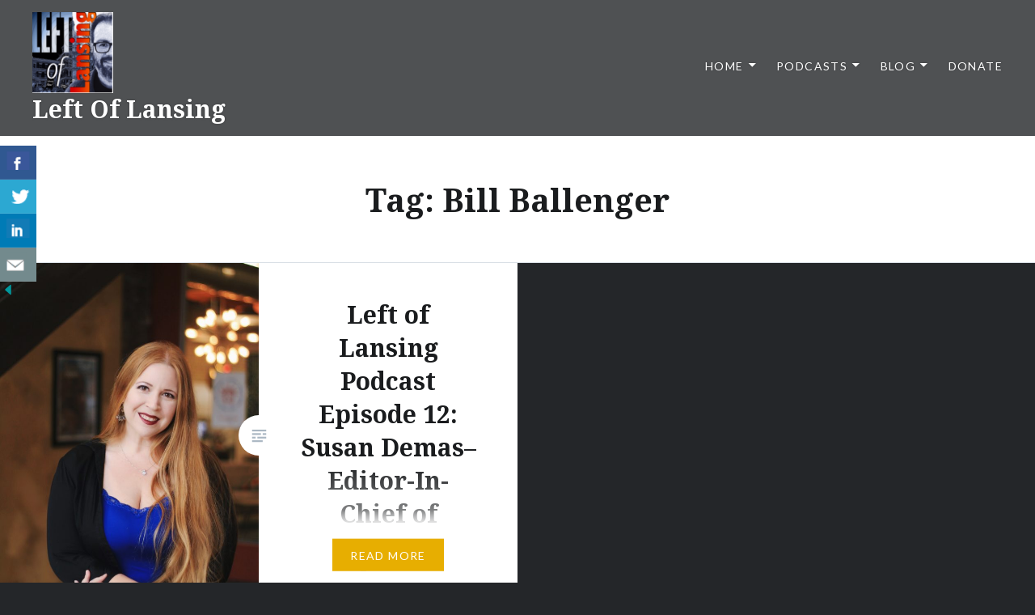

--- FILE ---
content_type: text/html; charset=UTF-8
request_url: https://www.leftoflansing.com/tag/bill-ballenger/
body_size: 18308
content:
<!DOCTYPE html>
<html lang="en-US">
<head>
<meta charset="UTF-8">
<meta name="viewport" content="width=device-width, initial-scale=1">
<link rel="profile" href="http://gmpg.org/xfn/11">
<link rel="pingback" href="https://www.leftoflansing.com/xmlrpc.php">

<title>Bill Ballenger &#8211; Left Of Lansing</title>
<meta name='robots' content='max-image-preview:large' />
<link rel='dns-prefetch' href='//www.leftoflansing.com' />
<link rel='dns-prefetch' href='//fonts.googleapis.com' />

<link rel="alternate" type="application/rss+xml" title="Podcast Feed:  (MP3 Feed)" href="https://www.leftoflansing.com/feed/mp3/" />
		<!-- This site uses the Google Analytics by MonsterInsights plugin v9.11.0 - Using Analytics tracking - https://www.monsterinsights.com/ -->
		<!-- Note: MonsterInsights is not currently configured on this site. The site owner needs to authenticate with Google Analytics in the MonsterInsights settings panel. -->
					<!-- No tracking code set -->
				<!-- / Google Analytics by MonsterInsights -->
		<style id='wp-img-auto-sizes-contain-inline-css' type='text/css'>
img:is([sizes=auto i],[sizes^="auto," i]){contain-intrinsic-size:3000px 1500px}
/*# sourceURL=wp-img-auto-sizes-contain-inline-css */
</style>
<link rel='stylesheet' id='podlove-frontend-css-css' href='https://www.leftoflansing.com/wp-content/plugins/podlove-podcasting-plugin-for-wordpress/css/frontend.css?ver=1.0' type='text/css' media='all' />
<link rel='stylesheet' id='podlove-admin-font-css' href='https://www.leftoflansing.com/wp-content/plugins/podlove-podcasting-plugin-for-wordpress/css/admin-font.css?ver=4.3.1' type='text/css' media='all' />
<style id='wp-emoji-styles-inline-css' type='text/css'>

	img.wp-smiley, img.emoji {
		display: inline !important;
		border: none !important;
		box-shadow: none !important;
		height: 1em !important;
		width: 1em !important;
		margin: 0 0.07em !important;
		vertical-align: -0.1em !important;
		background: none !important;
		padding: 0 !important;
	}
/*# sourceURL=wp-emoji-styles-inline-css */
</style>
<link rel='stylesheet' id='wp-block-library-css' href='https://www.leftoflansing.com/wp-includes/css/dist/block-library/style.min.css?ver=6.9' type='text/css' media='all' />
<style id='wp-block-paragraph-inline-css' type='text/css'>
.is-small-text{font-size:.875em}.is-regular-text{font-size:1em}.is-large-text{font-size:2.25em}.is-larger-text{font-size:3em}.has-drop-cap:not(:focus):first-letter{float:left;font-size:8.4em;font-style:normal;font-weight:100;line-height:.68;margin:.05em .1em 0 0;text-transform:uppercase}body.rtl .has-drop-cap:not(:focus):first-letter{float:none;margin-left:.1em}p.has-drop-cap.has-background{overflow:hidden}:root :where(p.has-background){padding:1.25em 2.375em}:where(p.has-text-color:not(.has-link-color)) a{color:inherit}p.has-text-align-left[style*="writing-mode:vertical-lr"],p.has-text-align-right[style*="writing-mode:vertical-rl"]{rotate:180deg}
/*# sourceURL=https://www.leftoflansing.com/wp-includes/blocks/paragraph/style.min.css */
</style>
<style id='global-styles-inline-css' type='text/css'>
:root{--wp--preset--aspect-ratio--square: 1;--wp--preset--aspect-ratio--4-3: 4/3;--wp--preset--aspect-ratio--3-4: 3/4;--wp--preset--aspect-ratio--3-2: 3/2;--wp--preset--aspect-ratio--2-3: 2/3;--wp--preset--aspect-ratio--16-9: 16/9;--wp--preset--aspect-ratio--9-16: 9/16;--wp--preset--color--black: #000000;--wp--preset--color--cyan-bluish-gray: #abb8c3;--wp--preset--color--white: #fff;--wp--preset--color--pale-pink: #f78da7;--wp--preset--color--vivid-red: #cf2e2e;--wp--preset--color--luminous-vivid-orange: #ff6900;--wp--preset--color--luminous-vivid-amber: #fcb900;--wp--preset--color--light-green-cyan: #7bdcb5;--wp--preset--color--vivid-green-cyan: #00d084;--wp--preset--color--pale-cyan-blue: #8ed1fc;--wp--preset--color--vivid-cyan-blue: #0693e3;--wp--preset--color--vivid-purple: #9b51e0;--wp--preset--color--bright-blue: #678db8;--wp--preset--color--yellow: #e7ae01;--wp--preset--color--light-gray-blue: #abb7c3;--wp--preset--color--medium-gray: #6a6c6e;--wp--preset--color--dark-gray: #1a1c1e;--wp--preset--color--dark-gray-blue: #292c2f;--wp--preset--gradient--vivid-cyan-blue-to-vivid-purple: linear-gradient(135deg,rgb(6,147,227) 0%,rgb(155,81,224) 100%);--wp--preset--gradient--light-green-cyan-to-vivid-green-cyan: linear-gradient(135deg,rgb(122,220,180) 0%,rgb(0,208,130) 100%);--wp--preset--gradient--luminous-vivid-amber-to-luminous-vivid-orange: linear-gradient(135deg,rgb(252,185,0) 0%,rgb(255,105,0) 100%);--wp--preset--gradient--luminous-vivid-orange-to-vivid-red: linear-gradient(135deg,rgb(255,105,0) 0%,rgb(207,46,46) 100%);--wp--preset--gradient--very-light-gray-to-cyan-bluish-gray: linear-gradient(135deg,rgb(238,238,238) 0%,rgb(169,184,195) 100%);--wp--preset--gradient--cool-to-warm-spectrum: linear-gradient(135deg,rgb(74,234,220) 0%,rgb(151,120,209) 20%,rgb(207,42,186) 40%,rgb(238,44,130) 60%,rgb(251,105,98) 80%,rgb(254,248,76) 100%);--wp--preset--gradient--blush-light-purple: linear-gradient(135deg,rgb(255,206,236) 0%,rgb(152,150,240) 100%);--wp--preset--gradient--blush-bordeaux: linear-gradient(135deg,rgb(254,205,165) 0%,rgb(254,45,45) 50%,rgb(107,0,62) 100%);--wp--preset--gradient--luminous-dusk: linear-gradient(135deg,rgb(255,203,112) 0%,rgb(199,81,192) 50%,rgb(65,88,208) 100%);--wp--preset--gradient--pale-ocean: linear-gradient(135deg,rgb(255,245,203) 0%,rgb(182,227,212) 50%,rgb(51,167,181) 100%);--wp--preset--gradient--electric-grass: linear-gradient(135deg,rgb(202,248,128) 0%,rgb(113,206,126) 100%);--wp--preset--gradient--midnight: linear-gradient(135deg,rgb(2,3,129) 0%,rgb(40,116,252) 100%);--wp--preset--font-size--small: 13px;--wp--preset--font-size--medium: 20px;--wp--preset--font-size--large: 36px;--wp--preset--font-size--x-large: 42px;--wp--preset--spacing--20: 0.44rem;--wp--preset--spacing--30: 0.67rem;--wp--preset--spacing--40: 1rem;--wp--preset--spacing--50: 1.5rem;--wp--preset--spacing--60: 2.25rem;--wp--preset--spacing--70: 3.38rem;--wp--preset--spacing--80: 5.06rem;--wp--preset--shadow--natural: 6px 6px 9px rgba(0, 0, 0, 0.2);--wp--preset--shadow--deep: 12px 12px 50px rgba(0, 0, 0, 0.4);--wp--preset--shadow--sharp: 6px 6px 0px rgba(0, 0, 0, 0.2);--wp--preset--shadow--outlined: 6px 6px 0px -3px rgb(255, 255, 255), 6px 6px rgb(0, 0, 0);--wp--preset--shadow--crisp: 6px 6px 0px rgb(0, 0, 0);}:where(.is-layout-flex){gap: 0.5em;}:where(.is-layout-grid){gap: 0.5em;}body .is-layout-flex{display: flex;}.is-layout-flex{flex-wrap: wrap;align-items: center;}.is-layout-flex > :is(*, div){margin: 0;}body .is-layout-grid{display: grid;}.is-layout-grid > :is(*, div){margin: 0;}:where(.wp-block-columns.is-layout-flex){gap: 2em;}:where(.wp-block-columns.is-layout-grid){gap: 2em;}:where(.wp-block-post-template.is-layout-flex){gap: 1.25em;}:where(.wp-block-post-template.is-layout-grid){gap: 1.25em;}.has-black-color{color: var(--wp--preset--color--black) !important;}.has-cyan-bluish-gray-color{color: var(--wp--preset--color--cyan-bluish-gray) !important;}.has-white-color{color: var(--wp--preset--color--white) !important;}.has-pale-pink-color{color: var(--wp--preset--color--pale-pink) !important;}.has-vivid-red-color{color: var(--wp--preset--color--vivid-red) !important;}.has-luminous-vivid-orange-color{color: var(--wp--preset--color--luminous-vivid-orange) !important;}.has-luminous-vivid-amber-color{color: var(--wp--preset--color--luminous-vivid-amber) !important;}.has-light-green-cyan-color{color: var(--wp--preset--color--light-green-cyan) !important;}.has-vivid-green-cyan-color{color: var(--wp--preset--color--vivid-green-cyan) !important;}.has-pale-cyan-blue-color{color: var(--wp--preset--color--pale-cyan-blue) !important;}.has-vivid-cyan-blue-color{color: var(--wp--preset--color--vivid-cyan-blue) !important;}.has-vivid-purple-color{color: var(--wp--preset--color--vivid-purple) !important;}.has-black-background-color{background-color: var(--wp--preset--color--black) !important;}.has-cyan-bluish-gray-background-color{background-color: var(--wp--preset--color--cyan-bluish-gray) !important;}.has-white-background-color{background-color: var(--wp--preset--color--white) !important;}.has-pale-pink-background-color{background-color: var(--wp--preset--color--pale-pink) !important;}.has-vivid-red-background-color{background-color: var(--wp--preset--color--vivid-red) !important;}.has-luminous-vivid-orange-background-color{background-color: var(--wp--preset--color--luminous-vivid-orange) !important;}.has-luminous-vivid-amber-background-color{background-color: var(--wp--preset--color--luminous-vivid-amber) !important;}.has-light-green-cyan-background-color{background-color: var(--wp--preset--color--light-green-cyan) !important;}.has-vivid-green-cyan-background-color{background-color: var(--wp--preset--color--vivid-green-cyan) !important;}.has-pale-cyan-blue-background-color{background-color: var(--wp--preset--color--pale-cyan-blue) !important;}.has-vivid-cyan-blue-background-color{background-color: var(--wp--preset--color--vivid-cyan-blue) !important;}.has-vivid-purple-background-color{background-color: var(--wp--preset--color--vivid-purple) !important;}.has-black-border-color{border-color: var(--wp--preset--color--black) !important;}.has-cyan-bluish-gray-border-color{border-color: var(--wp--preset--color--cyan-bluish-gray) !important;}.has-white-border-color{border-color: var(--wp--preset--color--white) !important;}.has-pale-pink-border-color{border-color: var(--wp--preset--color--pale-pink) !important;}.has-vivid-red-border-color{border-color: var(--wp--preset--color--vivid-red) !important;}.has-luminous-vivid-orange-border-color{border-color: var(--wp--preset--color--luminous-vivid-orange) !important;}.has-luminous-vivid-amber-border-color{border-color: var(--wp--preset--color--luminous-vivid-amber) !important;}.has-light-green-cyan-border-color{border-color: var(--wp--preset--color--light-green-cyan) !important;}.has-vivid-green-cyan-border-color{border-color: var(--wp--preset--color--vivid-green-cyan) !important;}.has-pale-cyan-blue-border-color{border-color: var(--wp--preset--color--pale-cyan-blue) !important;}.has-vivid-cyan-blue-border-color{border-color: var(--wp--preset--color--vivid-cyan-blue) !important;}.has-vivid-purple-border-color{border-color: var(--wp--preset--color--vivid-purple) !important;}.has-vivid-cyan-blue-to-vivid-purple-gradient-background{background: var(--wp--preset--gradient--vivid-cyan-blue-to-vivid-purple) !important;}.has-light-green-cyan-to-vivid-green-cyan-gradient-background{background: var(--wp--preset--gradient--light-green-cyan-to-vivid-green-cyan) !important;}.has-luminous-vivid-amber-to-luminous-vivid-orange-gradient-background{background: var(--wp--preset--gradient--luminous-vivid-amber-to-luminous-vivid-orange) !important;}.has-luminous-vivid-orange-to-vivid-red-gradient-background{background: var(--wp--preset--gradient--luminous-vivid-orange-to-vivid-red) !important;}.has-very-light-gray-to-cyan-bluish-gray-gradient-background{background: var(--wp--preset--gradient--very-light-gray-to-cyan-bluish-gray) !important;}.has-cool-to-warm-spectrum-gradient-background{background: var(--wp--preset--gradient--cool-to-warm-spectrum) !important;}.has-blush-light-purple-gradient-background{background: var(--wp--preset--gradient--blush-light-purple) !important;}.has-blush-bordeaux-gradient-background{background: var(--wp--preset--gradient--blush-bordeaux) !important;}.has-luminous-dusk-gradient-background{background: var(--wp--preset--gradient--luminous-dusk) !important;}.has-pale-ocean-gradient-background{background: var(--wp--preset--gradient--pale-ocean) !important;}.has-electric-grass-gradient-background{background: var(--wp--preset--gradient--electric-grass) !important;}.has-midnight-gradient-background{background: var(--wp--preset--gradient--midnight) !important;}.has-small-font-size{font-size: var(--wp--preset--font-size--small) !important;}.has-medium-font-size{font-size: var(--wp--preset--font-size--medium) !important;}.has-large-font-size{font-size: var(--wp--preset--font-size--large) !important;}.has-x-large-font-size{font-size: var(--wp--preset--font-size--x-large) !important;}
/*# sourceURL=global-styles-inline-css */
</style>

<style id='classic-theme-styles-inline-css' type='text/css'>
/*! This file is auto-generated */
.wp-block-button__link{color:#fff;background-color:#32373c;border-radius:9999px;box-shadow:none;text-decoration:none;padding:calc(.667em + 2px) calc(1.333em + 2px);font-size:1.125em}.wp-block-file__button{background:#32373c;color:#fff;text-decoration:none}
/*# sourceURL=/wp-includes/css/classic-themes.min.css */
</style>
<link rel='stylesheet' id='csbwf_sidebar_style-css' href='https://www.leftoflansing.com/wp-content/plugins/custom-share-buttons-with-floating-sidebar/css/csbwfs.css?ver=6.9' type='text/css' media='all' />
<link rel='stylesheet' id='genericons-css' href='https://www.leftoflansing.com/wp-content/themes/dyad-2-wpcom/genericons/genericons.css?ver=3.2' type='text/css' media='all' />
<link rel='stylesheet' id='dyad-2-fonts-css' href='https://fonts.googleapis.com/css?family=Lato%3A400%2C400italic%2C700%2C700italic%7CNoto+Serif%3A400%2C400italic%2C700%2C700italic&#038;subset=latin%2Clatin-ext' type='text/css' media='all' />
<link rel='stylesheet' id='dyad-2-style-css' href='https://www.leftoflansing.com/wp-content/themes/dyad-2-wpcom/style.css?ver=6.9' type='text/css' media='all' />
<link rel='stylesheet' id='dyad-2-block-style-css' href='https://www.leftoflansing.com/wp-content/themes/dyad-2-wpcom/css/blocks.css?ver=20181018' type='text/css' media='all' />
<script type="text/javascript" src="https://www.leftoflansing.com/wp-includes/js/jquery/jquery.min.js?ver=3.7.1" id="jquery-core-js"></script>
<script type="text/javascript" id="jquery-core-js-after">
/* <![CDATA[ */

	  var windWidth=jQuery( window ).width();
	  //alert(windWidth);
	  var animateWidth;
	  var defaultAnimateWidth;	jQuery(document).ready(function() { 
	animateWidth="55";
    defaultAnimateWidth= animateWidth-10;
	animateHeight="49";
	defaultAnimateHeight= animateHeight-2;jQuery("div.csbwfsbtns a").hover(function(){
  jQuery(this).animate({width:animateWidth});
  },function(){
    jQuery(this).stop( true, true ).animate({width:defaultAnimateWidth});
  });jQuery("div.csbwfs-show").hide();
  jQuery("div.csbwfs-show a").click(function(){
    jQuery("div#csbwfs-social-inner").show(500);
     jQuery("div.csbwfs-show").hide(500);
    jQuery("div.csbwfs-hide").show(500);
    csbwfsSetCookie("csbwfs_show_hide_status","active","1");
  });
  
  jQuery("div.csbwfs-hide a").click(function(){
     jQuery("div.csbwfs-show").show(500);
      jQuery("div.csbwfs-hide").hide(500);
     jQuery("div#csbwfs-social-inner").hide(500);
     csbwfsSetCookie("csbwfs_show_hide_status","in_active","1");
  });var button_status=csbwfsGetCookie("csbwfs_show_hide_status");
    if (button_status =="in_active") {
      jQuery("div.csbwfs-show").show();
      jQuery("div.csbwfs-hide").hide();
     jQuery("div#csbwfs-social-inner").hide();
    } else {
      jQuery("div#csbwfs-social-inner").show();
     jQuery("div.csbwfs-show").hide();
    jQuery("div.csbwfs-hide").show();
    }});
 csbwfsCheckCookie();function csbwfsSetCookie(cname,cvalue,exdays) {
    var d = new Date();
    d.setTime(d.getTime() + (exdays*24*60*60*1000));
    var expires = "expires=" + d.toGMTString();
    document.cookie = cname+"="+cvalue+"; "+expires;
}

function csbwfsGetCookie(cname) {
    var name = cname + "=";
    var ca = document.cookie.split(';');
    for(var i=0; i<ca.length; i++) {
        var c = ca[i];
        while (c.charAt(0)==' ') c = c.substring(1);
        if (c.indexOf(name) != -1) {
            return c.substring(name.length, c.length);
        }
    }
    return "";
}

function csbwfsCheckCookie() {
	var hideshowhide = ""
    var button_status=csbwfsGetCookie("csbwfs_show_hide_status");
    if (button_status != "") {
        
    } else {
        csbwfsSetCookie("csbwfs_show_hide_status", "active",1);
    }
    if(hideshowhide=="yes")
    {
    csbwfsSetCookie("csbwfs_show_hide_status", "active",0);
    }
}

//# sourceURL=jquery-core-js-after
/* ]]> */
</script>
<script type="text/javascript" src="https://www.leftoflansing.com/wp-includes/js/jquery/jquery-migrate.min.js?ver=3.4.1" id="jquery-migrate-js"></script>
<link rel="https://api.w.org/" href="https://www.leftoflansing.com/wp-json/" /><link rel="alternate" title="JSON" type="application/json" href="https://www.leftoflansing.com/wp-json/wp/v2/tags/206" /><link rel="EditURI" type="application/rsd+xml" title="RSD" href="https://www.leftoflansing.com/xmlrpc.php?rsd" />
<meta name="generator" content="WordPress 6.9" />
            <script type="text/javascript"><!--
                                function powerpress_pinw(pinw_url){window.open(pinw_url, 'PowerPressPlayer','toolbar=0,status=0,resizable=1,width=460,height=320');	return false;}
                //-->

                // tabnab protection
                window.addEventListener('load', function () {
                    // make all links have rel="noopener noreferrer"
                    document.querySelectorAll('a[target="_blank"]').forEach(link => {
                        link.setAttribute('rel', 'noopener noreferrer');
                    });
                });
            </script>
            <style type="text/css">.recentcomments a{display:inline !important;padding:0 !important;margin:0 !important;}</style><link rel="icon" href="https://www.leftoflansing.com/wp-content/uploads/2019/02/cropped-LoL1500-3-32x32.jpeg" sizes="32x32" />
<link rel="icon" href="https://www.leftoflansing.com/wp-content/uploads/2019/02/cropped-LoL1500-3-192x192.jpeg" sizes="192x192" />
<link rel="apple-touch-icon" href="https://www.leftoflansing.com/wp-content/uploads/2019/02/cropped-LoL1500-3-180x180.jpeg" />
<meta name="msapplication-TileImage" content="https://www.leftoflansing.com/wp-content/uploads/2019/02/cropped-LoL1500-3-270x270.jpeg" />
				<style type="text/css" id="c4wp-checkout-css">
					.woocommerce-checkout .c4wp_captcha_field {
						margin-bottom: 10px;
						margin-top: 15px;
						position: relative;
						display: inline-block;
					}
				</style>
							<style type="text/css" id="c4wp-v3-lp-form-css">
				.login #login, .login #lostpasswordform {
					min-width: 350px !important;
				}
				.wpforms-field-c4wp iframe {
					width: 100% !important;
				}
			</style>
			</head>

<body class="archive tag tag-bill-ballenger tag-206 wp-custom-logo wp-embed-responsive wp-theme-dyad-2-wpcom has-post-thumbnail no-js">
<div id="page" class="hfeed site">
	<a class="skip-link screen-reader-text" href="#content">Skip to content</a>

	<header id="masthead" class="site-header" role="banner">
		<div class="site-branding">
			<a href="https://www.leftoflansing.com/" class="custom-logo-link" rel="home"><img width="301" height="300" src="https://www.leftoflansing.com/wp-content/uploads/2019/02/cropped-LoL-logosmall.png" class="custom-logo" alt="Left Of Lansing" decoding="async" fetchpriority="high" srcset="https://www.leftoflansing.com/wp-content/uploads/2019/02/cropped-LoL-logosmall.png 301w, https://www.leftoflansing.com/wp-content/uploads/2019/02/cropped-LoL-logosmall-150x150.png 150w, https://www.leftoflansing.com/wp-content/uploads/2019/02/cropped-LoL-logosmall-300x299.png 300w" sizes="(max-width: 301px) 100vw, 301px" /></a>			<h1 class="site-title">
				<a href="https://www.leftoflansing.com/" rel="home">
					Left Of Lansing				</a>
			</h1>
			<p class="site-description">Michigan&#039;s Premier Progressive Podcast</p>
		</div><!-- .site-branding -->

		<nav id="site-navigation" class="main-navigation" role="navigation">
			<button class="menu-toggle" aria-controls="primary-menu" aria-expanded="false">Menu</button>
			<div class="primary-menu"><ul id="primary-menu" class="menu"><li id="menu-item-34" class="menu-item menu-item-type-custom menu-item-object-custom menu-item-home menu-item-has-children menu-item-34"><a href="https://www.leftoflansing.com">Home</a>
<ul class="sub-menu">
	<li id="menu-item-35" class="menu-item menu-item-type-post_type menu-item-object-page menu-item-privacy-policy menu-item-35"><a rel="privacy-policy" href="https://www.leftoflansing.com/privacy-policy/">Privacy Policy</a></li>
</ul>
</li>
<li id="menu-item-160" class="menu-item menu-item-type-taxonomy menu-item-object-category menu-item-has-children menu-item-160"><a href="https://www.leftoflansing.com/category/podcast/">Podcasts</a>
<ul class="sub-menu">
	<li id="menu-item-1614" class="menu-item menu-item-type-post_type menu-item-object-post menu-item-1614"><a href="https://www.leftoflansing.com/2025/12/29/budget-showdowns-haley-stevens-napa-getaway-and-ranked-choice-voting-w-joe-spaulding/">Budget Showdowns, Haley Stevens’ Napa Getaway, and Ranked Choice Voting w/ Joe Spaulding</a></li>
	<li id="menu-item-1615" class="menu-item menu-item-type-post_type menu-item-object-post menu-item-1615"><a href="https://www.leftoflansing.com/2025/12/29/people-centered-politics-w-lansing-mayoral-candidate-kelsea-hector/">People-Centered Politics w/ Lansing Mayoral Candidate Kelsea Hector</a></li>
	<li id="menu-item-1616" class="menu-item menu-item-type-post_type menu-item-object-post menu-item-1616"><a href="https://www.leftoflansing.com/2025/12/29/capitulation-is-never-a-solution-to-authoritarianism/">Capitulation Is Never A Solution To Authoritarianism</a></li>
	<li id="menu-item-1617" class="menu-item menu-item-type-post_type menu-item-object-post menu-item-1617"><a href="https://www.leftoflansing.com/2025/12/29/mallory-mcmorrows-confusing-campaign-fake-electors-escape-law-order-charlie-kirk-murder/">Mallory McMorrow’s Confusing Campaign. Fake Electors Escape Law &#038; Order. Charlie Kirk Murder</a></li>
	<li id="menu-item-1618" class="menu-item menu-item-type-post_type menu-item-object-post menu-item-1618"><a href="https://www.leftoflansing.com/2025/12/29/people-powered-politics-w-denzel-mccampbell-democratic-socialist-candidate-for-detroit-city-council/">People-Powered Politics w/ Denzel McCampbell-Democratic Socialist Candidate For Detroit City Council</a></li>
	<li id="menu-item-1619" class="menu-item menu-item-type-post_type menu-item-object-post menu-item-1619"><a href="https://www.leftoflansing.com/2025/12/29/maga-michigans-budget-insanity-whitmers-special-election-error/">MAGA Michigan’s Budget Insanity; Whitmer’s Special Election Error</a></li>
	<li id="menu-item-1620" class="menu-item menu-item-type-post_type menu-item-object-post menu-item-1620"><a href="https://www.leftoflansing.com/2025/12/29/kelli-van-ginhoven-democratic-state-senate-candidate-on-rebuilding-u-ps-blue-wall/">Kelli van Ginhoven, Democratic State Senate Candidate on Rebuilding U.P’s Blue Wall</a></li>
	<li id="menu-item-1621" class="menu-item menu-item-type-post_type menu-item-object-post menu-item-1621"><a href="https://www.leftoflansing.com/2025/12/29/michigan-advances-micheconomist-rick-haglund-canadian-wildfires-and-mike-duggan-as-nerd-2-0/">Michigan Advance’s MichEconomist Rick Haglund; Canadian Wildfires; and Mike Duggan as Nerd 2.0</a></li>
	<li id="menu-item-1622" class="menu-item menu-item-type-post_type menu-item-object-post menu-item-1622"><a href="https://www.leftoflansing.com/2025/12/29/republican-cuts-michigans-clean-energy-jobs-w-frank-houston-of-bluegreen-alliance/">Republican Cuts Michigan’s Clean Energy Jobs w/ Frank Houston of BlueGreen Alliance</a></li>
	<li id="menu-item-1623" class="menu-item menu-item-type-post_type menu-item-object-post menu-item-1623"><a href="https://www.leftoflansing.com/2025/12/29/a-transformative-working-class-agenda-w-michigan-state-senate-candidate-ivan-diaz/">A Transformative Working Class Agenda, w/ Michigan State Senate Candidate Ivan Diaz</a></li>
	<li id="menu-item-1625" class="menu-item menu-item-type-post_type menu-item-object-post menu-item-1625"><a href="https://www.leftoflansing.com/2025/12/29/mamdani-victory-nrdcs-derrell-slaughter-on-trump-forcing-power-plants-to-stay-open/">Mamdani Victory; NRDC’s Derrell Slaughter On Trump Forcing Power Plants To Stay Open</a></li>
	<li id="menu-item-1624" class="menu-item menu-item-type-post_type menu-item-object-post menu-item-1624"><a href="https://www.leftoflansing.com/2025/12/29/maga-murder-budget-impacts-on-michigan-elissa-slotkins-economic-war-plan-review/">MAGA Murder Budget Impacts On Michigan; Elissa Slotkin’s Economic War Plan Review</a></li>
	<li id="menu-item-1626" class="menu-item menu-item-type-post_type menu-item-object-post menu-item-1626"><a href="https://www.leftoflansing.com/2025/12/29/fighting-for-the-working-class-democracy-w-michigan-democratic-state-rep-carrie-rheingans/">Fighting For The Working Class &amp; Democracy w/ Michigan Democratic State Rep. Carrie Rheingans</a></li>
	<li id="menu-item-1627" class="menu-item menu-item-type-post_type menu-item-object-post menu-item-1627"><a href="https://www.leftoflansing.com/2025/12/28/upcoming-no-kings-rallies-to-oppose-trump-regimes-authoritarianism/">Upcoming “No Kings” Rallies To Oppose Trump Regime’s Authoritarianism</a></li>
	<li id="menu-item-1628" class="menu-item menu-item-type-post_type menu-item-object-post menu-item-1628"><a href="https://www.leftoflansing.com/2025/12/20/how-progressives-can-win-back-the-working-class-w-joan-c-williams/">How Progressives Can Win Back The Working Class w/ Joan C. Williams</a></li>
	<li id="menu-item-1629" class="menu-item menu-item-type-post_type menu-item-object-post menu-item-1629"><a href="https://www.leftoflansing.com/2025/12/20/trump-blocks-closure-of-ottawa-county-coal-plant-w-sarah-leach-of-ottawa-news-network/">Trump Blocks Closure Of Ottawa County Coal Plant w/ Sarah Leach of Ottawa News Network</a></li>
	<li id="menu-item-1546" class="menu-item menu-item-type-post_type menu-item-object-post menu-item-1546"><a href="https://www.leftoflansing.com/2025/06/24/how-trump-musk-are-devastating-rural-michigan-w-bob-thompson-of-michigan-farmers-union/">How Trump &amp; Musk Are Devastating Rural Michigan w/ Bob Thompson of Michigan Farmers Union</a></li>
	<li id="menu-item-1547" class="menu-item menu-item-type-post_type menu-item-object-post menu-item-1547"><a href="https://www.leftoflansing.com/2025/06/24/trump-elons-gutting-of-lab-protecting-the-great-lakes-w-propublicas-anna-clark/">Trump-Elon’s Gutting of Lab Protecting The Great Lakes w/ ProPublica’s Anna Clark</a></li>
	<li id="menu-item-1548" class="menu-item menu-item-type-post_type menu-item-object-post menu-item-1548"><a href="https://www.leftoflansing.com/2025/06/24/1-billion-in-corporate-subsidies-fail-michigan-w-bridge-michigans-paula-gardner/">$1 Billion In Corporate Subsidies Fail Michigan w/ Bridge Michigan’s Paula Gardner</a></li>
	<li id="menu-item-1549" class="menu-item menu-item-type-post_type menu-item-object-post menu-item-1549"><a href="https://www.leftoflansing.com/2025/06/24/trump-and-corporate-government-corruption-surrounding-line-5/">Trump and Corporate &amp; Government Corruption Surrounding Line 5</a></li>
	<li id="menu-item-1550" class="menu-item menu-item-type-post_type menu-item-object-post menu-item-1550"><a href="https://www.leftoflansing.com/2025/06/24/trump-magas-targeting-of-universities-international-students/">Trump &#038; MAGA’s Targeting Of Universities &#038; International Students</a></li>
	<li id="menu-item-1551" class="menu-item menu-item-type-post_type menu-item-object-post menu-item-1551"><a href="https://www.leftoflansing.com/2025/06/24/hamilton-nolan-republicans-will-take-everything-if-we-dont-fight-back/">Hamilton Nolan–Republicans Will Take Everything If We Don’t Fight Back</a></li>
	<li id="menu-item-1552" class="menu-item menu-item-type-post_type menu-item-object-post menu-item-1552"><a href="https://www.leftoflansing.com/2025/06/24/new-episode-maga-billionaire-authoritarians-raid-americas-workers-but-wholl-stop-them/">New Episode: MAGA Billionaire Authoritarians Raid America’s Workers, But Who’ll Stop Them?</a></li>
	<li id="menu-item-1553" class="menu-item menu-item-type-post_type menu-item-object-post menu-item-1553"><a href="https://www.leftoflansing.com/2025/06/24/republican-proof-of-citizenship-voting-rights-rollback-w-votebeat-michigans-hayley-harden/">Republican “Proof Of Citizenship” Voting Rights Rollback w/ VoteBeat Michigan’s Hayley Harden</a></li>
	<li id="menu-item-1554" class="menu-item menu-item-type-post_type menu-item-object-post menu-item-1554"><a href="https://www.leftoflansing.com/2025/06/24/traverse-indivisible-going-on-offense-against-maga-michigan-republican-congressman-jack-bergman/">Traverse Indivisible Going On Offense Against MAGA Michigan Republican Congressman Jack Bergman</a></li>
	<li id="menu-item-1555" class="menu-item menu-item-type-post_type menu-item-object-post menu-item-1555"><a href="https://www.leftoflansing.com/2025/06/24/the-power-of-organizing-against-magas-war-on-working-class/">The Power Of Organizing Against MAGA’s War On Working Class</a></li>
	<li id="menu-item-1556" class="menu-item menu-item-type-post_type menu-item-object-post menu-item-1556"><a href="https://www.leftoflansing.com/2025/06/24/why-trump-is-attacking-dei-in-higher-education-w-dr-julian-vasquez-heilig/">Why Trump Is Attacking DEI in Higher Education w/ Dr. Julian Vasquez Heilig</a></li>
	<li id="menu-item-1557" class="menu-item menu-item-type-post_type menu-item-object-post menu-item-1557"><a href="https://www.leftoflansing.com/2025/06/24/michigan-maga-republicans-awol-as-musk-trump-attack-working-class/">Michigan MAGA Republicans AWOL As Musk-Trump Attack Working Class</a></li>
	<li id="menu-item-1558" class="menu-item menu-item-type-post_type menu-item-object-post menu-item-1558"><a href="https://www.leftoflansing.com/2025/06/24/why-are-some-michigan-democrats-voting-maga-on-minimum-wage/">Why Are Some Michigan Democrats Voting MAGA on Minimum Wage?</a></li>
	<li id="menu-item-1559" class="menu-item menu-item-type-post_type menu-item-object-post menu-item-1559"><a href="https://www.leftoflansing.com/2025/06/24/julia-pulver-refuses-to-back-down-to-maga-fascism/">Julia Pulver Refuses To Back Down To MAGA Fascism</a></li>
	<li id="menu-item-1560" class="menu-item menu-item-type-post_type menu-item-object-post menu-item-1560"><a href="https://www.leftoflansing.com/2025/06/24/michelle-adams-book-on-consequential-detroit-school-integration-case/">Michelle Adams’ Book On Consequential Detroit School Integration Case</a></li>
	<li id="menu-item-1477" class="menu-item menu-item-type-post_type menu-item-object-post menu-item-1477"><a href="https://www.leftoflansing.com/2025/01/12/post-election-fallout-america-chooses-more-trump-more-maga/">Post-Election Fallout: America Chooses More Trump &amp; More MAGA</a></li>
	<li id="menu-item-1376" class="menu-item menu-item-type-post_type menu-item-object-post menu-item-1376"><a href="https://www.leftoflansing.com/2024/02/01/episode-71-interview-w-susan-demas-of-michigan-advance/">Episode 71: Interview w/ Susan Demas of Michigan Advance</a></li>
	<li id="menu-item-1375" class="menu-item menu-item-type-post_type menu-item-object-post menu-item-1375"><a href="https://www.leftoflansing.com/2024/01/18/episode-70-the-rich-are-o-k-with-fascism/">Episode 70: The Rich Are O.K With Fascism</a></li>
	<li id="menu-item-1374" class="menu-item menu-item-type-post_type menu-item-object-post menu-item-1374"><a href="https://www.leftoflansing.com/2024/01/12/episode-69-interview-with-democratic-state-rep-laurie-pohutsky/">Episode 69: Interview with Democratic State Rep. Laurie Pohutsky</a></li>
	<li id="menu-item-1373" class="menu-item menu-item-type-post_type menu-item-object-post menu-item-1373"><a href="https://www.leftoflansing.com/2024/01/04/episode-68-michigans-right-wing-is-working-to-erase-history/">Episode 68: Michigan’s Right Wing Is Working To Erase History</a></li>
	<li id="menu-item-1372" class="menu-item menu-item-type-post_type menu-item-object-post menu-item-1372"><a href="https://www.leftoflansing.com/2023/12/14/episode-67-kasey-helton-and-the-michigan-dirt-road-democrats/">Episode 67: Kasey Helton and the Michigan “Dirt Road Democrats”</a></li>
	<li id="menu-item-1371" class="menu-item menu-item-type-post_type menu-item-object-post menu-item-1371"><a href="https://www.leftoflansing.com/2023/12/07/episode-66-pushing-the-overton-window-w-democratic-state-rep-emily-dievendorf/">Episode 66: Pushing The Overton Window w/ Democratic State Rep. Emily Dievendorf</a></li>
	<li id="menu-item-1370" class="menu-item menu-item-type-post_type menu-item-object-post menu-item-1370"><a href="https://www.leftoflansing.com/2023/12/01/episode-65-long-overdue-and-imperfect-clean-energy-future-is-michigan-law/">Episode 65: Long Overdue (and imperfect) Clean Energy Future Is Michigan Law</a></li>
	<li id="menu-item-1369" class="menu-item menu-item-type-post_type menu-item-object-post menu-item-1369"><a href="https://www.leftoflansing.com/2023/11/22/episode-64-pro-publicas-anna-clark-on-eliminating-michigans-emergency-manager-law/">Episode 64: Pro-Publica’s Anna Clark on Eliminating Michigan’s Emergency Manager Law.</a></li>
	<li id="menu-item-1368" class="menu-item menu-item-type-post_type menu-item-object-post menu-item-1368"><a href="https://www.leftoflansing.com/2023/11/16/episode-63-no-more-waiting-for-environmental-justice-w-roshan-krishnan-of-the-michigan-environmental-justice-coalition/">Episode 63: No More Waiting For Environmental Justice w/ Roshan Krishnan of The Michigan Environmental Justice Coalition</a></li>
	<li id="menu-item-1367" class="menu-item menu-item-type-post_type menu-item-object-post menu-item-1367"><a href="https://www.leftoflansing.com/2023/11/09/episode-62-maga-keeps-losing-on-abortion-rights-and-my-defense-of-rashida-tlaib/">Episode 62: MAGA Keeps Losing On Abortion Rights, and My Defense of Rashida Tlaib</a></li>
	<li id="menu-item-1016" class="menu-item menu-item-type-post_type menu-item-object-post menu-item-1016"><a href="https://www.leftoflansing.com/2023/11/02/episode-61-uaw-win-michigan-dems-strengthen-abortion-rights-arab-americans-leaving-biden/">Episode 61: UAW Win; Michigan Dems Strengthen Abortion Rights; Arab Americans Leaving Biden</a></li>
	<li id="menu-item-1017" class="menu-item menu-item-type-post_type menu-item-object-post menu-item-1017"><a href="https://www.leftoflansing.com/2023/10/26/left-of-lansing-ep-60-update-on-michigan-climate-bills-with-nrdcs-derrell-slaughter/">Left of Lansing Ep. 60: Update on Michigan Climate Bills with NRDC’s Derrell Slaughter</a></li>
	<li id="menu-item-1018" class="menu-item menu-item-type-post_type menu-item-object-post menu-item-1018"><a href="https://www.leftoflansing.com/2023/10/19/episode-59-taking-on-corporate-greed-and-fighting-for-the-people-w-state-rep-dylan-wegela/">Episode 59: Taking On Corporate Greed, And Fighting FOR The People w/ State Rep. Dylan Wegela</a></li>
	<li id="menu-item-1019" class="menu-item menu-item-type-post_type menu-item-object-post menu-item-1019"><a href="https://www.leftoflansing.com/2023/10/12/episode-58-the-uaw-workers-rights-w-sarah-lazare-of-workday-magazine/">Episode 58: The UAW &#038; Workers’ Rights w/ Sarah Lazare of Workday Magazine</a></li>
	<li id="menu-item-1020" class="menu-item menu-item-type-post_type menu-item-object-post menu-item-1020"><a href="https://www.leftoflansing.com/2023/10/05/episode-57-michigan-democrats-showing-government-works-with-good-governance/">Episode 57: Michigan Democrats Showing Government Works With Good Governance!</a></li>
	<li id="menu-item-1021" class="menu-item menu-item-type-post_type menu-item-object-post menu-item-1021"><a href="https://www.leftoflansing.com/2023/09/28/episode-56-former-radio-host-and-now-reporter-jon-king-from-michigan-advance/">Episode 56: Former Radio Host and Now Reporter Jon King from Michigan Advance</a></li>
	<li id="menu-item-1025" class="menu-item menu-item-type-post_type menu-item-object-post menu-item-1025"><a href="https://www.leftoflansing.com/2023/09/21/episode-55-paid-family-leave-w-danielle-atkinson-of-mothering-justice/">Episode 55: Paid Family Leave w/ Danielle Atkinson of Mothering Justice</a></li>
	<li id="menu-item-1024" class="menu-item menu-item-type-post_type menu-item-object-post menu-item-1024"><a href="https://www.leftoflansing.com/2023/09/14/episode-54-gop-absent-for-workers-my-response-to-mitch-albom-on-respect-for-elderly/">Episode 54: GOP absent for workers &#038; clean, affordable energy; My response to Mitch Albom on respect for elderly</a></li>
	<li id="menu-item-1023" class="menu-item menu-item-type-post_type menu-item-object-post menu-item-1023"><a href="https://www.leftoflansing.com/2023/09/07/episode-53-reproductive-health-act-w-ashlea-phenicie-from-planned-parenthood-of-michigan/">Episode 53: Reproductive Health Act w/ Ashlea Phenicie from Planned Parenthood of Michigan</a></li>
	<li id="menu-item-1022" class="menu-item menu-item-type-post_type menu-item-object-post menu-item-1022"><a href="https://www.leftoflansing.com/2023/08/31/episode-52-democratic-state-rep-carrie-rheingans-battle-for-universal-health-care-in-michigan/">Episode 52: Democratic State Rep. Carrie Rheingans and Universal Health Care in Michigan</a></li>
	<li id="menu-item-898" class="menu-item menu-item-type-post_type menu-item-object-post menu-item-898"><a href="https://www.leftoflansing.com/2023/08/24/episode-51-gina-keller-from-distill-social-and-playing-the-new-offense/">Episode 51: Gina Keller from Distill Social, and Playing The New Offense</a></li>
	<li id="menu-item-886" class="menu-item menu-item-type-post_type menu-item-object-post menu-item-886"><a href="https://www.leftoflansing.com/2023/08/17/episode-50-mi-right-to-read-w-debbie-mikula-of-michigan-libraries-association/">Episode 50: Mi Right To Read w/ Debbie Mikula of Michigan Libraries Association</a></li>
	<li id="menu-item-887" class="menu-item menu-item-type-post_type menu-item-object-post menu-item-887"><a href="https://www.leftoflansing.com/2023/08/10/episode-49-fighting-to-close-line-5-w-sean-mcbrearty-of-oil-water-dont-mix/">Episode 49: Fighting To Close Line 5 w/ Sean McBrearty of Oil &#038; Water Don’t Mix</a></li>
	<li id="menu-item-888" class="menu-item menu-item-type-post_type menu-item-object-post menu-item-888"><a href="https://www.leftoflansing.com/2023/08/03/episode-48-progress-michigans-jade-grey-on-connecting-with-gen-z-voters/">Episode 48: Progress Michigan’s Jade Gray on Connecting With Gen Z Voters</a></li>
	<li id="menu-item-889" class="menu-item menu-item-type-post_type menu-item-object-post menu-item-889"><a href="https://www.leftoflansing.com/2023/07/27/episode-47-anna-gustafson-from-michigan-advance-on-gotion-controversy/">Episode 47: Anna Gustafson from Michigan Advance on Gotion Controversy</a></li>
	<li id="menu-item-890" class="menu-item menu-item-type-post_type menu-item-object-post menu-item-890"><a href="https://www.leftoflansing.com/2023/07/20/episode-46-sam-inglot-of-progress-michigan-on-gops-moral-and-ethical-rot/">Episode 46: Sam Inglot of Progress Michigan on GOP’s moral and ethical rot</a></li>
	<li id="menu-item-891" class="menu-item menu-item-type-post_type menu-item-object-post menu-item-891"><a href="https://www.leftoflansing.com/2023/07/13/left-of-lansing-podcast-episode-45-a-new-new-deal-democrat-with-state-rep-betsy-coffia/">Left of Lansing Podcast–Episode 45: A New-New Deal Democrat with State Rep. Betsy Coffia</a></li>
	<li id="menu-item-817" class="menu-item menu-item-type-post_type menu-item-object-post menu-item-817"><a href="https://www.leftoflansing.com/2023/07/06/left-of-lansing-podcast-episode-44-charlotte-jameson-of-the-michigan-environmental-council-on-a-cleaner-affordable-state/">Left of Lansing Podcast–Episode 44: Charlotte Jameson of The Michigan Environmental Council On A Cleaner &#038; Affordable State</a></li>
	<li id="menu-item-805" class="menu-item menu-item-type-post_type menu-item-object-post menu-item-805"><a href="https://www.leftoflansing.com/2023/06/29/left-of-lansing-podcast-episode-43-derrell-slaughter-with-the-nrdc-on-historic-clean-energy-climate-change-bills/">Left of Lansing Podcast–Episode 43: Derrell Slaughter with the NRDC on Historic Clean Energy &#038; Climate Change Bills</a></li>
	<li id="menu-item-787" class="menu-item menu-item-type-post_type menu-item-object-post menu-item-787"><a href="https://www.leftoflansing.com/2023/06/22/left-of-lansing-podcast-episode-42-democratic-state-senator-stephanie-chang/">Left of Lansing Podcast–Episode 42: Democratic State Senator Stephanie Chang</a></li>
	<li id="menu-item-788" class="menu-item menu-item-type-post_type menu-item-object-post menu-item-788"><a href="https://www.leftoflansing.com/2023/06/15/left-of-lansing-podcast-episode-41-will-new-film-incentives-work-for-michigan/">Left of Lansing Podcast–Episode 41: Will New Film Incentives Work For Michigan?</a></li>
	<li id="menu-item-789" class="menu-item menu-item-type-post_type menu-item-object-post menu-item-789"><a href="https://www.leftoflansing.com/2023/06/08/left-of-lansing-podcast-episode-40-dr-joshua-cowen-on-the-right-wings-attack-on-public-schools-using-vouchers/">Left of Lansing Podcast–Episode 40: Dr. Joshua Cowen on The Right Wing’s Attack on Public Schools Using Vouchers</a></li>
	<li id="menu-item-746" class="menu-item menu-item-type-post_type menu-item-object-post menu-item-746"><a href="https://www.leftoflansing.com/2023/06/01/left-of-lansing-podcast-episode-39-ottawa-co-politics-more-with-joe-spaulding/">Left of Lansing Podcast–Episode 39: Ottawa Co. Politics &#038; More with Joe Spaulding</a></li>
	<li id="menu-item-731" class="menu-item menu-item-type-post_type menu-item-object-post menu-item-731"><a href="https://www.leftoflansing.com/2023/05/25/left-of-lansing-podcast-episode-38-rick-haglund-business-writer-for-michigan-advance/">Left of Lansing Podcast–Episode 38: Rick Haglund, Business Writer for Michigan Advance</a></li>
	<li id="menu-item-732" class="menu-item menu-item-type-post_type menu-item-object-post menu-item-732"><a href="https://www.leftoflansing.com/2023/05/18/left-of-lansing-podcast-episode-37-kasey-helton/">Left Of Lansing Podcast–Episode 37: Talking Livingston Co. Politics w/ Kasey Helton</a></li>
	<li id="menu-item-733" class="menu-item menu-item-type-post_type menu-item-object-post menu-item-733"><a href="https://www.leftoflansing.com/2023/05/04/left-of-lansing-podcast-episode-36-state-rep-kelly-breen/">Left Of Lansing Podcast–Episode 36: State Rep. Kelly Breen</a></li>
	<li id="menu-item-734" class="menu-item menu-item-type-post_type menu-item-object-post menu-item-734"><a href="https://www.leftoflansing.com/2023/04/27/left-of-lansing-podcast-35-michigan-democrats-fixing-40-years-of-republican-rule/">Left Of Lansing Podcast 35: Michigan Democrats Fixing 40 Years Of Republican Rule</a></li>
	<li id="menu-item-735" class="menu-item menu-item-type-post_type menu-item-object-post menu-item-735"><a href="https://www.leftoflansing.com/2023/04/20/left-of-lansing-podcast-episode-34-state-rep-dylan-wegela/">Left Of Lansing Podcast–Episode 34: State Rep. Dylan Wegela</a></li>
	<li id="menu-item-736" class="menu-item menu-item-type-post_type menu-item-object-post menu-item-736"><a href="https://www.leftoflansing.com/2023/04/12/left-of-lansing-episode-33-bigotry-is-bad-for-business/">Left Of Lansing Episode 33: Bigotry Is Bad For Business</a></li>
	<li id="menu-item-737" class="menu-item menu-item-type-post_type menu-item-object-post menu-item-737"><a href="https://www.leftoflansing.com/2023/04/05/left-of-lansing-podcast-episode-32-michigan-democrats-provide-a-blueprint-for-electoral-and-political-success/">Left Of Lansing Podcast–Episode 32: Michigan Democrats Provide A Blueprint For Electoral and Political Success</a></li>
	<li id="menu-item-618" class="menu-item menu-item-type-post_type menu-item-object-post menu-item-618"><a href="https://www.leftoflansing.com/2021/01/24/left-of-lansing-podcast-episode-30-michigan-republicans-tried-to-steal-our-election/">Left Of Lansing Podcast–Episode 30: Michigan Republicans Tried To Steal Our Election</a></li>
	<li id="menu-item-596" class="menu-item menu-item-type-post_type menu-item-object-post menu-item-596"><a href="https://www.leftoflansing.com/2020/06/09/left-of-lansing-podcast-episode-29-michigans-right-wing-fight-against-people-of-color-lgbtq-rights-and-democratic-state-house-candidate-jody-lamacchia/">Left of Lansing Podcast–Episode 29–Michigan’s Right Wing Fight Against People Of Color &#038; LGBTQ Rights. And Democratic State House Candidate Jody LaMacchia</a></li>
	<li id="menu-item-580" class="menu-item menu-item-type-post_type menu-item-object-post menu-item-580"><a href="https://www.leftoflansing.com/2020/05/03/left-of-lansing-episode-28-republicanism-the-cult/">Left of Lansing–Episode 28–Republicanism &#038; The Cult</a></li>
	<li id="menu-item-581" class="menu-item menu-item-type-post_type menu-item-object-post menu-item-581"><a href="https://www.leftoflansing.com/2020/03/02/left-of-lansing-episode-27-dave-wagner-from-indivisible-michigan-3-1-2020/">Left of Lansing–Episode 27–Dave Wagner from Indivisible Michigan–3/1/2020</a></li>
	<li id="menu-item-548" class="menu-item menu-item-type-post_type menu-item-object-post menu-item-548"><a href="https://www.leftoflansing.com/2020/02/23/left-of-lansing-podcast-episode-26-value-the-womens-vote-force-gop-to-defend-health-care-stance-why-bloomberg/">Left of Lansing Podcast–Episode 26: Value the Women’s Vote; Force GOP To Defend Health Care Stance; Why Bloomberg?</a></li>
	<li id="menu-item-540" class="menu-item menu-item-type-post_type menu-item-object-post menu-item-540"><a href="https://www.leftoflansing.com/2020/01/20/left-of-lansing-podcast-episode-25-julia-pulver-democratic-candidate-for-michigans-39th-district-state-house-seat/">Left of Lansing Podcast&#8211;Episode 25: Julia Pulver, Democratic Candidate For Michigan&#8217;s 39th District State House Seat</a></li>
	<li id="menu-item-541" class="menu-item menu-item-type-post_type menu-item-object-post menu-item-541"><a href="https://www.leftoflansing.com/2019/11/03/left-of-lansing-podcast-episode-24-christine-barry-from-michigan-policast/">Left of Lansing Podcast–Episode 24: Christine Barry from Michigan Policast</a></li>
	<li id="menu-item-480" class="menu-item menu-item-type-post_type menu-item-object-post menu-item-480"><a href="https://www.leftoflansing.com/2019/09/28/left-of-lansing-podcast-episode-23-anna-clark-author-of-the-poisoned-city-flints-water-the-american-urban-tragedy/">Left Of Lansing Podcast: Episode 23–Anna Clark, Author Of “The Poisoned City: Flint’s Water &#038; The American Urban Tragedy”</a></li>
	<li id="menu-item-445" class="menu-item menu-item-type-post_type menu-item-object-post menu-item-445"><a href="https://www.leftoflansing.com/2019/09/01/left-of-lansing-podcast-episode-22-pat-explains-how-koch-devos-have-failed-everyone/">Left of Lansing Podcast: Episode 22–Pat Explains How Koch-Devos Have Failed Everyone</a></li>
	<li id="menu-item-440" class="menu-item menu-item-type-post_type menu-item-object-post menu-item-440"><a href="https://www.leftoflansing.com/2019/09/01/left-of-lansing-podcast-episode-21-democratic-state-rep-jon-hoadley/">Left of Lansing Podcast Episode 21: Democratic State Rep. Jon Hoadley</a></li>
	<li id="menu-item-433" class="menu-item menu-item-type-post_type menu-item-object-post menu-item-433"><a href="https://www.leftoflansing.com/2019/08/10/left-of-lansing-podcast-episode-19-emily-durbin-from-moms-demand-action-michigan/">Left of Lansing Podcast Episode 20: Emily Durbin from Moms Demand Action–Michigan</a></li>
	<li id="menu-item-414" class="menu-item menu-item-type-post_type menu-item-object-post menu-item-414"><a href="https://www.leftoflansing.com/2019/07/09/left-of-lansing-podcast-episode-19-former-michigan-democratic-party-chair-mark-brewer/">Left of Lansing Podcast–Episode 19: Former Michigan Democratic Party Chair Mark Brewer</a></li>
	<li id="menu-item-416" class="menu-item menu-item-type-post_type menu-item-object-post menu-item-416"><a href="https://www.leftoflansing.com/2019/06/24/left-of-lansing-podcast-episode-18-sharon-dolente-from-aclu-of-michigan/">Left of Lansing Podcast–Episode 18: Sharon Dolente from ACLU of Michigan</a></li>
	<li id="menu-item-417" class="menu-item menu-item-type-post_type menu-item-object-post menu-item-417"><a href="https://www.leftoflansing.com/2019/06/07/left-of-lansing-podcast-16-julia-pulver-on-auto-insurance-reform-running-a-progressive-campaign-in-a-red-district/">Left of Lansing Podcast #16: Julia Pulver on Auto Insurance “Reform,” &#038; Running A Progressive Campaign In A Red District</a></li>
	<li id="menu-item-384" class="menu-item menu-item-type-post_type menu-item-object-post menu-item-384"><a href="https://www.leftoflansing.com/2019/06/02/left-of-lansing-podcast-episode-15-interview-with-democratic-state-sen-mallory-mcmorrow-and-pat-has-meltdown-over-the-new-auto-insurance-reform-bill/">Left of Lansing Podcast Episode #15: Interview with Democratic State Sen. Mallory McMorrow; And Pat Has Meltdown Over The New Auto Insurance “Reform” Bill</a></li>
	<li id="menu-item-372" class="menu-item menu-item-type-post_type menu-item-object-post menu-item-372"><a href="https://www.leftoflansing.com/2019/05/23/left-of-lansing-episode-14-pat-talks-about-justin-amash-pfas-vaccinations-harriet-tubman-and-how-progressives-must-fight-against-trumpism/">Left of Lansing Podcast Episode #14: Pat Talks About Justin Amash &#038; Impeachment; PFAS; Vaccinations; Harriet Tubman; And How Progressives Must Fight Against Trumpism</a></li>
	<li id="menu-item-356" class="menu-item menu-item-type-post_type menu-item-object-post menu-item-356"><a href="https://www.leftoflansing.com/2019/05/16/left-of-lansing-podcast-episode-13-eclectablogs-chris-savage-and-michigan-gops-war-on-women/">Left of Lansing Podcast Episode 13: Eclectablog’s Chris Savage; And Michigan GOP’s War On Women</a></li>
	<li id="menu-item-357" class="menu-item menu-item-type-post_type menu-item-object-post menu-item-357"><a href="https://www.leftoflansing.com/2019/05/09/left-of-lansing-podcast-episode-12-susan-demas-editor-in-chief-of-michigan-advance/">Left of Lansing Podcast Episode 12: Susan Demas–Editor-In-Chief of Michigan Advance</a></li>
	<li id="menu-item-336" class="menu-item menu-item-type-post_type menu-item-object-post menu-item-336"><a href="https://www.leftoflansing.com/2019/05/02/left-of-lansing-podcast-episode-11-dr-april-zeoli-msu-researcher-on-gun-violence-domestic-abuse/">Left of Lansing Podcast Episode 11: Dr. April Zeoli–MSU Researcher on Gun Violence &#038; Domestic Abuse</a></li>
	<li id="menu-item-314" class="menu-item menu-item-type-post_type menu-item-object-post menu-item-314"><a href="https://www.leftoflansing.com/2019/04/26/left-of-lansing-podcast-episode-10-lou-glazer-from-michigan-future-inc-on-moving-michigan-into-the-21st-century-economy/">Left of Lansing Podcast–Episode 10: Lou Glazer from Michigan Future, Inc. on Moving Michigan Into the 21st Century Economy</a></li>
	<li id="menu-item-315" class="menu-item menu-item-type-post_type menu-item-object-post menu-item-315"><a href="https://www.leftoflansing.com/2019/04/18/left-of-lansing-podcast-episode-9-in-defense-of-ag-dana-nessel-interview-with-erin-roberts-from-mcedsv-on-sexual-assault-awareness-month/">Left of Lansing Podcast Episode 9–In Defense of AG Dana Nessel; Interview with Erin Roberts from MCEDSV on Sexual Assault Awareness Month</a></li>
	<li id="menu-item-296" class="menu-item menu-item-type-post_type menu-item-object-post menu-item-296"><a href="https://www.leftoflansing.com/2019/04/11/left-of-lansing-podcast-episode-8-chris-hackbarth-from-michigan-municipal-league-on-gop-bill-to-ban-sanctuary-cities/">Left of Lansing Podcast: Episode 8–Chris Hackbarth from Michigan Municipal League on GOP Bill To Ban “Sanctuary Cities.”</a></li>
	<li id="menu-item-289" class="menu-item menu-item-type-post_type menu-item-object-post menu-item-289"><a href="https://www.leftoflansing.com/2019/04/04/left-of-lansing-podcast-episode-seven-sean-mcbrearty-from-clean-water-action/">Left of Lansing Podcast Episode Seven–Sean McBrearty from Clean Water Action</a></li>
	<li id="menu-item-274" class="menu-item menu-item-type-post_type menu-item-object-post menu-item-274"><a href="https://www.leftoflansing.com/2019/03/28/left-of-lansing-podcast-episode-6-ingrid-jacques-of-the-detroit-news/">Left of Lansing Podcast: Episode 6– Ingrid Jacques of The Detroit News</a></li>
	<li id="menu-item-260" class="menu-item menu-item-type-post_type menu-item-object-post menu-item-260"><a href="https://www.leftoflansing.com/2019/03/21/left-of-lansing-podcast-episode-5-rick-haglund-from-michigan-advance/">Left Of Lansing Podcast: Episode 5–Rick Haglund from Michigan Advance</a></li>
	<li id="menu-item-245" class="menu-item menu-item-type-post_type menu-item-object-post menu-item-245"><a href="https://www.leftoflansing.com/2019/03/14/left-of-lansing-podcast-4-david-hecker-president-of-aft-michigan/">Left of Lansing Podcast 4–David Hecker, President of AFT Michigan</a></li>
	<li id="menu-item-233" class="menu-item menu-item-type-post_type menu-item-object-post menu-item-233"><a href="https://www.leftoflansing.com/2019/03/07/left-of-lansing-podcast-episode-3-state-rep-laurie-pohutsky/">Left Of Lansing Podcast: Episode 3–State Rep. Laurie Pohutsky</a></li>
	<li id="menu-item-222" class="menu-item menu-item-type-post_type menu-item-object-post menu-item-222"><a href="https://www.leftoflansing.com/2019/03/01/left-of-lansing-podcast-episode-2-is-up/">Left of Lansing Podcast: Episode 2 Is Up!</a></li>
	<li id="menu-item-161" class="menu-item menu-item-type-post_type menu-item-object-post menu-item-161"><a href="https://www.leftoflansing.com/2019/02/21/first-podcast-is-posted-yay/">First Podcast Is Posted! Yay!!!</a></li>
</ul>
</li>
<li id="menu-item-162" class="menu-item menu-item-type-taxonomy menu-item-object-category menu-item-has-children menu-item-162"><a href="https://www.leftoflansing.com/category/blog/">Blog</a>
<ul class="sub-menu">
	<li id="menu-item-610" class="menu-item menu-item-type-post_type menu-item-object-post menu-item-610"><a href="https://www.leftoflansing.com/2020/11/21/just-call-republicans-what-they-are-fascists/">Just Call Republicans What They Are: Fascists</a></li>
	<li id="menu-item-595" class="menu-item menu-item-type-post_type menu-item-object-post menu-item-595"><a href="https://www.leftoflansing.com/2020/06/09/left-of-lansing-podcast-episode-29-michigans-right-wing-fight-against-people-of-color-lgbtq-rights-and-democratic-state-house-candidate-jody-lamacchia/">Left of Lansing Podcast–Episode 29–Michigan’s Right Wing Fight Against People Of Color &#038; LGBTQ Rights. And Democratic State House Candidate Jody LaMacchia</a></li>
	<li id="menu-item-588" class="menu-item menu-item-type-post_type menu-item-object-post menu-item-588"><a href="https://www.leftoflansing.com/2020/05/25/we-are-all-michigan-covid-19-dam-failure-reveal-our-interconnections/">We Are All Michigan. How COVID-19 &#038; Dam Failures Reveal We Fight For Each Other</a></li>
	<li id="menu-item-561" class="menu-item menu-item-type-post_type menu-item-object-post menu-item-561"><a href="https://www.leftoflansing.com/2020/04/14/like-a-good-little-cult-michigan-gop-following-dear-leader-during-pandemic/">Like a Good Little Cult, Michigan GOP Following Dear Leader During Pandemic</a></li>
	<li id="menu-item-542" class="menu-item menu-item-type-post_type menu-item-object-post menu-item-542"><a href="https://www.leftoflansing.com/2020/01/20/left-of-lansing-podcast-episode-25-julia-pulver-democratic-candidate-for-michigans-39th-district-state-house-seat/">Left of Lansing Podcast&#8211;Episode 25: Julia Pulver, Democratic Candidate For Michigan&#8217;s 39th District State House Seat</a></li>
	<li id="menu-item-498" class="menu-item menu-item-type-post_type menu-item-object-post menu-item-498"><a href="https://www.leftoflansing.com/2019/10/13/the-right-wing-cries-as-whitmer-fights-back/">The Right Wing Cries As Whitmer Fights Back</a></li>
	<li id="menu-item-493" class="menu-item menu-item-type-post_type menu-item-object-post menu-item-493"><a href="https://www.leftoflansing.com/2019/10/10/please-listen-to-rashida-tlaib-on-the-gotmfv-show/">Please, Listen To Rashida Tlaib on The GOTMFV Show!</a></li>
	<li id="menu-item-490" class="menu-item menu-item-type-post_type menu-item-object-post menu-item-490"><a href="https://www.leftoflansing.com/2019/10/10/heres-another-great-podcast-devoted-to-michigan-politics/">Here’s Another Great Podcast Devoted To Michigan Politics</a></li>
	<li id="menu-item-471" class="menu-item menu-item-type-post_type menu-item-object-post menu-item-471"><a href="https://www.leftoflansing.com/2019/09/24/give-credit-where-credit-is-due/">Give Credit Where Credit Is Due</a></li>
	<li id="menu-item-446" class="menu-item menu-item-type-post_type menu-item-object-post menu-item-446"><a href="https://www.leftoflansing.com/2019/09/01/left-of-lansing-podcast-episode-22-pat-explains-how-koch-devos-have-failed-everyone/">Left of Lansing Podcast: Episode 22–Pat Explains How Koch-Devos Have Failed Everyone</a></li>
	<li id="menu-item-441" class="menu-item menu-item-type-post_type menu-item-object-post menu-item-441"><a href="https://www.leftoflansing.com/2019/09/01/left-of-lansing-podcast-episode-21-democratic-state-rep-jon-hoadley/">Left of Lansing Podcast Episode 21: Democratic State Rep. Jon Hoadley</a></li>
	<li id="menu-item-428" class="menu-item menu-item-type-post_type menu-item-object-post menu-item-428"><a href="https://www.leftoflansing.com/2019/08/07/shut-it-down/">Shut It Down!</a></li>
	<li id="menu-item-429" class="menu-item menu-item-type-post_type menu-item-object-post menu-item-429"><a href="https://www.leftoflansing.com/2019/08/07/a-compassionate-leader-looks-and-acts-like-this/">A Compassionate Leader Looks and Acts Like This</a></li>
	<li id="menu-item-413" class="menu-item menu-item-type-post_type menu-item-object-post menu-item-413"><a href="https://www.leftoflansing.com/2019/08/06/im-still-here-needed-some-rr-but-ready-to-do-battle-again/">I’m Still Here! Needed some R&#038;R. But ready to do battle again!</a></li>
	<li id="menu-item-385" class="menu-item menu-item-type-post_type menu-item-object-post menu-item-385"><a href="https://www.leftoflansing.com/2019/06/02/left-of-lansing-podcast-episode-15-interview-with-democratic-state-sen-mallory-mcmorrow-and-pat-has-meltdown-over-the-new-auto-insurance-reform-bill/">Left of Lansing Podcast Episode #15: Interview with Democratic State Sen. Mallory McMorrow; And Pat Has Meltdown Over The New Auto Insurance “Reform” Bill</a></li>
	<li id="menu-item-386" class="menu-item menu-item-type-post_type menu-item-object-post menu-item-386"><a href="https://www.leftoflansing.com/2019/06/01/michigan-risks-giving-up-more-than-it-gains-with-auto-insurance-reform/">Michigan Risks Giving Up More Than It Gains With Auto Insurance “Reform.”</a></li>
	<li id="menu-item-387" class="menu-item menu-item-type-post_type menu-item-object-post menu-item-387"><a href="https://www.leftoflansing.com/2019/06/01/episode-15-a-few-days-late-got-sick-going-to-the-doctors-office/">Episode #15 A Few Days Late. Got Sick Going To The Doctor’s Office!</a></li>
	<li id="menu-item-368" class="menu-item menu-item-type-post_type menu-item-object-post menu-item-368"><a href="https://www.leftoflansing.com/2019/05/19/republicans-have-no-plans-for-michigan-roads-and-thats-the-point/">Republicans Have No Plans For Michigan Roads–And That’s The Point!</a></li>
	<li id="menu-item-369" class="menu-item menu-item-type-post_type menu-item-object-post menu-item-369"><a href="https://www.leftoflansing.com/2019/05/19/michigan-conservatives-stall-tactic-on-roads-will-stifle-progressive-policies-and-voter-enthusiasm/">Michigan Conservatives’ Hope Stall Tactic On Roads Will Stifle Progressive Policies–And Voter Enthusiasm</a></li>
	<li id="menu-item-350" class="menu-item menu-item-type-post_type menu-item-object-post menu-item-350"><a href="https://www.leftoflansing.com/2019/05/14/shocking-news-that-a-corporation-hid-the-harm-it-did-sarcasm/">Shocking News That A Corporation Hid The Harm It Did! (Sarcasm)</a></li>
	<li id="menu-item-351" class="menu-item menu-item-type-post_type menu-item-object-post menu-item-351"><a href="https://www.leftoflansing.com/2019/05/13/thank-you-ag-nessel/">Thank You, AG Nessel!</a></li>
	<li id="menu-item-334" class="menu-item menu-item-type-post_type menu-item-object-post menu-item-334"><a href="https://www.leftoflansing.com/2019/05/06/michigan-tops-in-pfas-in-nation-were-number-one/">Michigan Tops In PFAS In Nation. We’re Number…One?</a></li>
	<li id="menu-item-335" class="menu-item menu-item-type-post_type menu-item-object-post menu-item-335"><a href="https://www.leftoflansing.com/2019/05/05/music-moment-white-stripes/">Music Moment–White Stripes</a></li>
	<li id="menu-item-325" class="menu-item menu-item-type-post_type menu-item-object-post menu-item-325"><a href="https://www.leftoflansing.com/2019/04/30/show-youll-fight-for-the-people-and-youll-win-democrats-please-take-note/">Show You’ll Fight For The People, And You’ll Win. Democrats, Please, Take Note!</a></li>
	<li id="menu-item-319" class="menu-item menu-item-type-post_type menu-item-object-post menu-item-319"><a href="https://www.leftoflansing.com/2019/04/26/michigans-economy-isnt-great-for-everyone/">Michigan’s Economy Isn’t Great For Everyone</a></li>
	<li id="menu-item-316" class="menu-item menu-item-type-post_type menu-item-object-post menu-item-316"><a href="https://www.leftoflansing.com/2019/04/22/michigan-adoption-agency-changes-course-allows-same-sex-couples-to-adopt/">Michigan Adoption Agency Changes Course, Allows Same-Sex Couples To Adopt</a></li>
	<li id="menu-item-303" class="menu-item menu-item-type-post_type menu-item-object-post menu-item-303"><a href="https://www.leftoflansing.com/2019/04/14/sexual-assault-awareness-month-in-michigan/">Sexual Assault Awareness Month in Michigan</a></li>
	<li id="menu-item-300" class="menu-item menu-item-type-post_type menu-item-object-post menu-item-300"><a href="https://www.leftoflansing.com/2019/04/14/michigan-gop-hoping-people-forget-how-we-got-here/">Michigan GOP Hoping People Forget How We Got Here</a></li>
	<li id="menu-item-297" class="menu-item menu-item-type-post_type menu-item-object-post menu-item-297"><a href="https://www.leftoflansing.com/2019/04/11/left-of-lansing-podcast-episode-8-chris-hackbarth-from-michigan-municipal-league-on-gop-bill-to-ban-sanctuary-cities/">Left of Lansing Podcast: Episode 8–Chris Hackbarth from Michigan Municipal League on GOP Bill To Ban “Sanctuary Cities.”</a></li>
	<li id="menu-item-287" class="menu-item menu-item-type-post_type menu-item-object-post menu-item-287"><a href="https://www.leftoflansing.com/2019/04/07/michigan-speaker-chatfield-shows-why-women-are-leaving-gop-behind/">Michigan Speaker Chatfield Shows Why Women Are Leaving GOP Behind</a></li>
	<li id="menu-item-281" class="menu-item menu-item-type-post_type menu-item-object-post menu-item-281"><a href="https://www.leftoflansing.com/2019/04/01/so-by-all-means-lets-just-keep-doing-what-were-doing/">So, By All Means, Let’s Just Keep Doing What We’re Doing?</a></li>
	<li id="menu-item-277" class="menu-item menu-item-type-post_type menu-item-object-post menu-item-277"><a href="https://www.leftoflansing.com/2019/03/31/raising-taxes-on-michigan-businesses-wont-bring-on-the-armageddon/">Raising Taxes On Michigan Businesses Won’t Bring On The Armageddon</a></li>
	<li id="menu-item-272" class="menu-item menu-item-type-post_type menu-item-object-post menu-item-272"><a href="https://www.leftoflansing.com/2019/03/29/i-need-a-dollar-dollar-a-dollar-is-what-i-need/">“I Need A Dollar-Dollar, A Dollar Is What I Need.”</a></li>
	<li id="menu-item-273" class="menu-item menu-item-type-post_type menu-item-object-post menu-item-273"><a href="https://www.leftoflansing.com/2019/03/28/left-of-lansing-podcast-episode-6-ingrid-jacques-of-the-detroit-news/">Left of Lansing Podcast: Episode 6– Ingrid Jacques of The Detroit News</a></li>
	<li id="menu-item-253" class="menu-item menu-item-type-post_type menu-item-object-post menu-item-253"><a href="https://www.leftoflansing.com/2019/03/17/the-world-we-live-in/">“The World We Live In”</a></li>
	<li id="menu-item-254" class="menu-item menu-item-type-post_type menu-item-object-post menu-item-254"><a href="https://www.leftoflansing.com/2019/03/17/the-right-wing-2020-playbook/">The Right Wing 2020 Playbook…</a></li>
	<li id="menu-item-244" class="menu-item menu-item-type-post_type menu-item-object-post menu-item-244"><a href="https://www.leftoflansing.com/2019/03/16/will-business-leaders-push-gop-on-roads/">Will Business Leaders Push GOP On Roads?</a></li>
	<li id="menu-item-255" class="menu-item menu-item-type-post_type menu-item-object-post menu-item-255"><a href="https://www.leftoflansing.com/2019/03/17/rep-tlaib-demands-trump-to-denounce-white-supremacy/">Rep. Tlaib Demands Trump To Denounce White Supremacy</a></li>
	<li id="menu-item-223" class="menu-item menu-item-type-post_type menu-item-object-post menu-item-223"><a href="https://www.leftoflansing.com/2019/03/02/getting-in-the-game-to-save-michigans-education-system/">Getting In The Game To Save Michigan’s Education System</a></li>
	<li id="menu-item-224" class="menu-item menu-item-type-post_type menu-item-object-post menu-item-224"><a href="https://www.leftoflansing.com/2019/02/24/michigans-unabashed-liberal-ag-represents-the-people/">Michigan’s “Unabashed Liberal” AG Represents The People</a></li>
	<li id="menu-item-225" class="menu-item menu-item-type-post_type menu-item-object-post menu-item-225"><a href="https://www.leftoflansing.com/2019/02/23/glad-im-not-the-only-one/">Glad I’m Not The Only One</a></li>
	<li id="menu-item-226" class="menu-item menu-item-type-post_type menu-item-object-post menu-item-226"><a href="https://www.leftoflansing.com/2019/02/22/missing-the-point/">Missing The Point</a></li>
	<li id="menu-item-165" class="menu-item menu-item-type-post_type menu-item-object-post menu-item-165"><a href="https://www.leftoflansing.com/2019/02/19/who-is-left-of-lansing/">Who is Left of Lansing?</a></li>
</ul>
</li>
<li id="menu-item-730" class="menu-item menu-item-type-post_type menu-item-object-page menu-item-730"><a href="https://www.leftoflansing.com/podcasts/" title="Donate to Left of Lansing">Donate</a></li>
</ul></div>		</nav>

	</header><!-- #masthead -->

	<div class="site-inner">

		
		<div id="content" class="site-content">

	<main id="primary" class="content-area" role="main">

		<div id="posts" class="posts">

			
				<header class="page-header">
					<h1 class="page-title">Tag: <span>Bill Ballenger</span></h1>				</header><!-- .page-header -->


								
					

<article id="post-342" class="post-342 post type-post status-publish format-standard has-post-thumbnail hentry category-blog category-podcast tag-auto-insurance-reform tag-bill-ballenger tag-congresswoman-alexandria-ocasio-cortez tag-corporate-media tag-donald-trump tag-federal-courts tag-frank-beckman tag-generation-z tag-governor-gretchen-whitmer tag-hillary-clinton tag-knocking-down-the-house tag-lansing-media tag-left-of-lansing tag-media tag-michigan-advance tag-michigan-democrats tag-michigan-gerrymandering tag-michigan-progressives tag-michigan-republicans tag-millennials tag-mitch-mcconnell tag-pat-johnston tag-supreme-court tag-susan-demas tag-tim-skubick tag-voting-rights tag-women-in-politics tag-women-voters">

				<div class="entry-media" style="background-image: url(https://www.leftoflansing.com/wp-content/uploads/2019/05/demas-new-head-630x840.jpg);">
			<div class="entry-media-thumb" style="background-image: url(https://www.leftoflansing.com/wp-content/uploads/2019/05/demas-new-head-680x455.jpg); "></div>
		</div>

	<div class="entry-inner">
		<div class="entry-inner-content">
			<header class="entry-header">
				<h2 class="entry-title"><a href="https://www.leftoflansing.com/2019/05/09/left-of-lansing-podcast-episode-12-susan-demas-editor-in-chief-of-michigan-advance/" rel="bookmark">Left of Lansing Podcast Episode 12: Susan Demas&#8211;Editor-In-Chief of Michigan Advance</a></h2>			</header><!-- .entry-header -->

			<div class="entry-content">
				<p>The 12th episode of the Left Of Lansing Podcast is posted! Since I&#8217;ve reached a milestone&#8211;a dozen episodes&#8211;I&#8217;ve got a Michigan treasure as my guest this week. Progressive writer, and Editor-In-Chief of Michigan Advance, Susan Demas joins me to discuss Michigan politics. We cover how the establishment Lansing press rewards old conservatives viewpoints while ignoring&#8230; </p>
<div class="link-more"><a href="https://www.leftoflansing.com/2019/05/09/left-of-lansing-podcast-episode-12-susan-demas-editor-in-chief-of-michigan-advance/">Read More</a></div>
			</div><!-- .entry-content -->
		</div><!-- .entry-inner-content -->
	</div><!-- .entry-inner -->

	<a class="cover-link" href="https://www.leftoflansing.com/2019/05/09/left-of-lansing-podcast-episode-12-susan-demas-editor-in-chief-of-michigan-advance/"></a>
	</article><!-- #post-## -->

				
				
			
		</div><!-- .posts -->

	</main><!-- #main -->



		</div><!-- #content -->

		<footer id="colophon" class="site-footer" role="contentinfo">
			
				<div class="widget-area widgets-four" role="complementary">
					<div class="grid-container">
						<aside id="media_image-9" class="widget widget_media_image"><figure style="width: 150px" class="wp-caption alignnone"><img width="150" height="150" src="https://www.leftoflansing.com/wp-content/uploads/2019/02/LoL1500-150x150.jpeg" class="image wp-image-139  attachment-thumbnail size-thumbnail" alt="Left of Lansing Logo" style="max-width: 100%; height: auto;" title="Left of Lansing Logo" decoding="async" loading="lazy" srcset="https://www.leftoflansing.com/wp-content/uploads/2019/02/LoL1500-150x150.jpeg 150w, https://www.leftoflansing.com/wp-content/uploads/2019/02/LoL1500-300x300.jpeg 300w, https://www.leftoflansing.com/wp-content/uploads/2019/02/LoL1500-768x768.jpeg 768w, https://www.leftoflansing.com/wp-content/uploads/2019/02/LoL1500-1024x1024.jpeg 1024w, https://www.leftoflansing.com/wp-content/uploads/2019/02/LoL1500.jpeg 1280w" sizes="auto, (max-width: 150px) 100vw, 150px" /><figcaption class="wp-caption-text">Copyright © 2019 Left of Lansing</figcaption></figure></aside><aside id="search-8" class="widget widget_search"><h3 class="widget-title">Search &#8220;Left of Lansing&#8221; Content:</h3><form role="search" method="get" class="search-form" action="https://www.leftoflansing.com/">
				<label>
					<span class="screen-reader-text">Search for:</span>
					<input type="search" class="search-field" placeholder="Search &hellip;" value="" name="s" />
				</label>
				<input type="submit" class="search-submit" value="Search" />
			</form></aside>
		<aside id="recent-posts-2" class="widget widget_recent_entries">
		<h3 class="widget-title">Recent Posts</h3>
		<ul>
											<li>
					<a href="https://www.leftoflansing.com/2026/01/01/democrats-win-elections-using-populist-anti-authoritarian-messages/">Democrats Win Elections Using Populist &amp; Anti-Authoritarian Messages</a>
									</li>
											<li>
					<a href="https://www.leftoflansing.com/2026/01/01/restoring-the-working-class-w-progressive-michigan-congressional-candidate-william-lawrence/">Restoring The Working Class w/ Progressive Michigan Congressional Candidate William Lawrence</a>
									</li>
											<li>
					<a href="https://www.leftoflansing.com/2026/01/01/no-kings-political-corporate-corruption-and-populism-is-popular/">No Kings, Political &amp; Corporate Corruption, and Populism Is Popular</a>
									</li>
											<li>
					<a href="https://www.leftoflansing.com/2026/01/01/michigans-new-marijuana-tax-for-roads-another-working-class-gut-punch/">Michigan&#8217;s New Marijuana Tax For Roads: Another Working Class Gut-Punch</a>
									</li>
											<li>
					<a href="https://www.leftoflansing.com/2026/01/01/fair-way-to-fund-michigan-schools-w-jess-newman-of-invest-in-mi-kids-ballot-initiative/">Fair Way To Fund Michigan Schools w/ Jess Newman of Invest in MI Kids Ballot Initiative</a>
									</li>
					</ul>

		</aside><aside id="recent-comments-2" class="widget widget_recent_comments"><h3 class="widget-title">Recent Comments</h3><ul id="recentcomments"><li class="recentcomments"><span class="comment-author-link"><a href="https://bbclomid.com/" class="url" rel="ugc external nofollow">Icaskk</a></span> on <a href="https://www.leftoflansing.com/2019/05/16/left-of-lansing-podcast-episode-13-eclectablogs-chris-savage-and-michigan-gops-war-on-women/#comment-223062">Left of Lansing Podcast Episode 13: Eclectablog&#8217;s Chris Savage; And Michigan GOP&#8217;s War On Women</a></li><li class="recentcomments"><span class="comment-author-link">WilliamRaing</span> on <a href="https://www.leftoflansing.com/2019/09/09/with-democratic-allies-like-these/#comment-223061">With Democratic Allies Like These&#8230;</a></li><li class="recentcomments"><span class="comment-author-link"><a href="https://chiefscreolecafe.com/detail/lich-thi-dau-bong-da-quoc-gia-ha-lan-79688.html" class="url" rel="ugc external nofollow">baoi</a></span> on <a href="https://www.leftoflansing.com/2019/03/07/left-of-lansing-podcast-episode-3-state-rep-laurie-pohutsky/#comment-223060">Left Of Lansing Podcast: Episode 3&#8211;State Rep. Laurie Pohutsky</a></li><li class="recentcomments"><span class="comment-author-link"><a href="http://99nfft.com/space-uid-310661.html" class="url" rel="ugc external nofollow">안양출장마사지</a></span> on <a href="https://www.leftoflansing.com/2019/09/01/left-of-lansing-podcast-episode-21-democratic-state-rep-jon-hoadley/#comment-223059">Left of Lansing Podcast Episode 21: Democratic State Rep. Jon Hoadley</a></li><li class="recentcomments"><span class="comment-author-link">WilliamRaing</span> on <a href="https://www.leftoflansing.com/2019/09/09/with-democratic-allies-like-these/#comment-223058">With Democratic Allies Like These&#8230;</a></li></ul></aside><aside id="archives-2" class="widget widget_archive"><h3 class="widget-title">Archives</h3>
			<ul>
					<li><a href='https://www.leftoflansing.com/2026/01/'>January 2026</a></li>
	<li><a href='https://www.leftoflansing.com/2025/12/'>December 2025</a></li>
	<li><a href='https://www.leftoflansing.com/2025/06/'>June 2025</a></li>
	<li><a href='https://www.leftoflansing.com/2025/03/'>March 2025</a></li>
	<li><a href='https://www.leftoflansing.com/2025/01/'>January 2025</a></li>
	<li><a href='https://www.leftoflansing.com/2024/11/'>November 2024</a></li>
	<li><a href='https://www.leftoflansing.com/2024/10/'>October 2024</a></li>
	<li><a href='https://www.leftoflansing.com/2024/09/'>September 2024</a></li>
	<li><a href='https://www.leftoflansing.com/2024/08/'>August 2024</a></li>
	<li><a href='https://www.leftoflansing.com/2024/07/'>July 2024</a></li>
	<li><a href='https://www.leftoflansing.com/2024/06/'>June 2024</a></li>
	<li><a href='https://www.leftoflansing.com/2024/05/'>May 2024</a></li>
	<li><a href='https://www.leftoflansing.com/2024/04/'>April 2024</a></li>
	<li><a href='https://www.leftoflansing.com/2024/03/'>March 2024</a></li>
	<li><a href='https://www.leftoflansing.com/2024/02/'>February 2024</a></li>
	<li><a href='https://www.leftoflansing.com/2024/01/'>January 2024</a></li>
	<li><a href='https://www.leftoflansing.com/2023/12/'>December 2023</a></li>
	<li><a href='https://www.leftoflansing.com/2023/11/'>November 2023</a></li>
	<li><a href='https://www.leftoflansing.com/2023/10/'>October 2023</a></li>
	<li><a href='https://www.leftoflansing.com/2023/09/'>September 2023</a></li>
	<li><a href='https://www.leftoflansing.com/2023/08/'>August 2023</a></li>
	<li><a href='https://www.leftoflansing.com/2023/07/'>July 2023</a></li>
	<li><a href='https://www.leftoflansing.com/2023/06/'>June 2023</a></li>
	<li><a href='https://www.leftoflansing.com/2023/05/'>May 2023</a></li>
	<li><a href='https://www.leftoflansing.com/2023/04/'>April 2023</a></li>
	<li><a href='https://www.leftoflansing.com/2023/03/'>March 2023</a></li>
	<li><a href='https://www.leftoflansing.com/2022/01/'>January 2022</a></li>
	<li><a href='https://www.leftoflansing.com/2021/01/'>January 2021</a></li>
	<li><a href='https://www.leftoflansing.com/2020/11/'>November 2020</a></li>
	<li><a href='https://www.leftoflansing.com/2020/06/'>June 2020</a></li>
	<li><a href='https://www.leftoflansing.com/2020/05/'>May 2020</a></li>
	<li><a href='https://www.leftoflansing.com/2020/04/'>April 2020</a></li>
	<li><a href='https://www.leftoflansing.com/2020/03/'>March 2020</a></li>
	<li><a href='https://www.leftoflansing.com/2020/02/'>February 2020</a></li>
	<li><a href='https://www.leftoflansing.com/2020/01/'>January 2020</a></li>
	<li><a href='https://www.leftoflansing.com/2019/11/'>November 2019</a></li>
	<li><a href='https://www.leftoflansing.com/2019/10/'>October 2019</a></li>
	<li><a href='https://www.leftoflansing.com/2019/09/'>September 2019</a></li>
	<li><a href='https://www.leftoflansing.com/2019/08/'>August 2019</a></li>
	<li><a href='https://www.leftoflansing.com/2019/07/'>July 2019</a></li>
	<li><a href='https://www.leftoflansing.com/2019/06/'>June 2019</a></li>
	<li><a href='https://www.leftoflansing.com/2019/05/'>May 2019</a></li>
	<li><a href='https://www.leftoflansing.com/2019/04/'>April 2019</a></li>
	<li><a href='https://www.leftoflansing.com/2019/03/'>March 2019</a></li>
	<li><a href='https://www.leftoflansing.com/2019/02/'>February 2019</a></li>
			</ul>

			</aside>					</div><!-- .grid-container -->
				</div><!-- #secondary -->

			
			<div class="footer-bottom-info ">

				
				<div class="site-info">
					<a href="http://wordpress.org/">Proudly powered by WordPress</a>
					<span class="sep"> | </span>
					Theme: Dyad 2 by <a href="http://wordpress.com/themes/" rel="designer">WordPress.com</a>.				</div><!-- .site-info -->
			</div><!-- .footer-bottom-info -->

		</footer><!-- #colophon -->

	</div><!-- .site-inner -->
</div><!-- #page -->

<script type="speculationrules">
{"prefetch":[{"source":"document","where":{"and":[{"href_matches":"/*"},{"not":{"href_matches":["/wp-*.php","/wp-admin/*","/wp-content/uploads/*","/wp-content/*","/wp-content/plugins/*","/wp-content/themes/dyad-2-wpcom/*","/*\\?(.+)"]}},{"not":{"selector_matches":"a[rel~=\"nofollow\"]"}},{"not":{"selector_matches":".no-prefetch, .no-prefetch a"}}]},"eagerness":"conservative"}]}
</script>
<div id="csbwfs-delaydiv"><div class="csbwfs-social-widget"  id="csbwfs-left" title="Share This With Your Friends"  style="top:25%;left:0;"><div class="csbwfs-show"><a href="javascript:" title="Show Buttons" id="csbwfs-show"><img src="https://www.leftoflansing.com/wp-content/plugins/custom-share-buttons-with-floating-sidebar/images/hide-l.png" alt="Show Buttons"></a></div><div id="csbwfs-social-inner"><div class="csbwfs-sbutton csbwfsbtns"><div id="csbwfs-fb" class="csbwfs-fb"><a href="javascript:" onclick="javascript:window.open('//www.facebook.com/sharer/sharer.php?u=https://www.leftoflansing.com/tag/bill-ballenger/', '', 'menubar=no,toolbar=no,resizable=yes,scrollbars=yes,height=300,width=600');return false;" target="_blank" title="Share On Facebook" ><i class="csbwfs_facebook"></i></a></div></div><div class="csbwfs-sbutton csbwfsbtns"><div id="csbwfs-tw" class="csbwfs-tw"><a href="javascript:" onclick="window.open('//twitter.com/share?url=https://www.leftoflansing.com/tag/bill-ballenger/&text=Bill%20Ballenger','_blank','width=800,height=300')" title="Share On Twitter" ><i class="csbwfs_twitter"></i></a></div></div><div class="csbwfs-sbutton csbwfsbtns"><div id="csbwfs-li" class="csbwfs-li"><a href="javascript:" onclick="javascript:window.open('//www.linkedin.com/cws/share?mini=true&url=https://www.leftoflansing.com/tag/bill-ballenger/','','menubar=no,toolbar=no,resizable=yes,scrollbars=yes,height=600,width=800');return false;" title="Share On Linkedin" ><i class="csbwfs_linkedin"></i></a></div></div><div class="csbwfs-sbutton csbwfsbtns"><div id="csbwfs-ml" class="csbwfs-ml"><a href="mailto:leftoflansing@gmail.com?subject=Left of Lansing Blog &amp; Podcast" title="Contact us"  ><i class="csbwfs_mail"></i></a></div></div></div><div class="csbwfs-hide"><a href="javascript:" title="Hide Buttons" id="csbwfs-hide"><img src="https://www.leftoflansing.com/wp-content/plugins/custom-share-buttons-with-floating-sidebar/images/hide.png" alt="Hide Buttons"></a></div></div></div><script type="text/javascript" src="https://www.leftoflansing.com/wp-content/themes/dyad-2-wpcom/js/navigation.js?ver=20120206" id="dyad-2-navigation-js"></script>
<script type="text/javascript" src="https://www.leftoflansing.com/wp-content/themes/dyad-2-wpcom/js/skip-link-focus-fix.js?ver=20130115" id="dyad-2-skip-link-focus-fix-js"></script>
<script type="text/javascript" src="https://www.leftoflansing.com/wp-includes/js/imagesloaded.min.js?ver=5.0.0" id="imagesloaded-js"></script>
<script type="text/javascript" src="https://www.leftoflansing.com/wp-includes/js/masonry.min.js?ver=4.2.2" id="masonry-js"></script>
<script type="text/javascript" src="https://www.leftoflansing.com/wp-content/themes/dyad-2-wpcom/js/global.js?ver=20151204" id="dyad-2-global-js"></script>
<script id="wp-emoji-settings" type="application/json">
{"baseUrl":"https://s.w.org/images/core/emoji/17.0.2/72x72/","ext":".png","svgUrl":"https://s.w.org/images/core/emoji/17.0.2/svg/","svgExt":".svg","source":{"concatemoji":"https://www.leftoflansing.com/wp-includes/js/wp-emoji-release.min.js?ver=6.9"}}
</script>
<script type="module">
/* <![CDATA[ */
/*! This file is auto-generated */
const a=JSON.parse(document.getElementById("wp-emoji-settings").textContent),o=(window._wpemojiSettings=a,"wpEmojiSettingsSupports"),s=["flag","emoji"];function i(e){try{var t={supportTests:e,timestamp:(new Date).valueOf()};sessionStorage.setItem(o,JSON.stringify(t))}catch(e){}}function c(e,t,n){e.clearRect(0,0,e.canvas.width,e.canvas.height),e.fillText(t,0,0);t=new Uint32Array(e.getImageData(0,0,e.canvas.width,e.canvas.height).data);e.clearRect(0,0,e.canvas.width,e.canvas.height),e.fillText(n,0,0);const a=new Uint32Array(e.getImageData(0,0,e.canvas.width,e.canvas.height).data);return t.every((e,t)=>e===a[t])}function p(e,t){e.clearRect(0,0,e.canvas.width,e.canvas.height),e.fillText(t,0,0);var n=e.getImageData(16,16,1,1);for(let e=0;e<n.data.length;e++)if(0!==n.data[e])return!1;return!0}function u(e,t,n,a){switch(t){case"flag":return n(e,"\ud83c\udff3\ufe0f\u200d\u26a7\ufe0f","\ud83c\udff3\ufe0f\u200b\u26a7\ufe0f")?!1:!n(e,"\ud83c\udde8\ud83c\uddf6","\ud83c\udde8\u200b\ud83c\uddf6")&&!n(e,"\ud83c\udff4\udb40\udc67\udb40\udc62\udb40\udc65\udb40\udc6e\udb40\udc67\udb40\udc7f","\ud83c\udff4\u200b\udb40\udc67\u200b\udb40\udc62\u200b\udb40\udc65\u200b\udb40\udc6e\u200b\udb40\udc67\u200b\udb40\udc7f");case"emoji":return!a(e,"\ud83e\u1fac8")}return!1}function f(e,t,n,a){let r;const o=(r="undefined"!=typeof WorkerGlobalScope&&self instanceof WorkerGlobalScope?new OffscreenCanvas(300,150):document.createElement("canvas")).getContext("2d",{willReadFrequently:!0}),s=(o.textBaseline="top",o.font="600 32px Arial",{});return e.forEach(e=>{s[e]=t(o,e,n,a)}),s}function r(e){var t=document.createElement("script");t.src=e,t.defer=!0,document.head.appendChild(t)}a.supports={everything:!0,everythingExceptFlag:!0},new Promise(t=>{let n=function(){try{var e=JSON.parse(sessionStorage.getItem(o));if("object"==typeof e&&"number"==typeof e.timestamp&&(new Date).valueOf()<e.timestamp+604800&&"object"==typeof e.supportTests)return e.supportTests}catch(e){}return null}();if(!n){if("undefined"!=typeof Worker&&"undefined"!=typeof OffscreenCanvas&&"undefined"!=typeof URL&&URL.createObjectURL&&"undefined"!=typeof Blob)try{var e="postMessage("+f.toString()+"("+[JSON.stringify(s),u.toString(),c.toString(),p.toString()].join(",")+"));",a=new Blob([e],{type:"text/javascript"});const r=new Worker(URL.createObjectURL(a),{name:"wpTestEmojiSupports"});return void(r.onmessage=e=>{i(n=e.data),r.terminate(),t(n)})}catch(e){}i(n=f(s,u,c,p))}t(n)}).then(e=>{for(const n in e)a.supports[n]=e[n],a.supports.everything=a.supports.everything&&a.supports[n],"flag"!==n&&(a.supports.everythingExceptFlag=a.supports.everythingExceptFlag&&a.supports[n]);var t;a.supports.everythingExceptFlag=a.supports.everythingExceptFlag&&!a.supports.flag,a.supports.everything||((t=a.source||{}).concatemoji?r(t.concatemoji):t.wpemoji&&t.twemoji&&(r(t.twemoji),r(t.wpemoji)))});
//# sourceURL=https://www.leftoflansing.com/wp-includes/js/wp-emoji-loader.min.js
/* ]]> */
</script>

</body>
</html>
